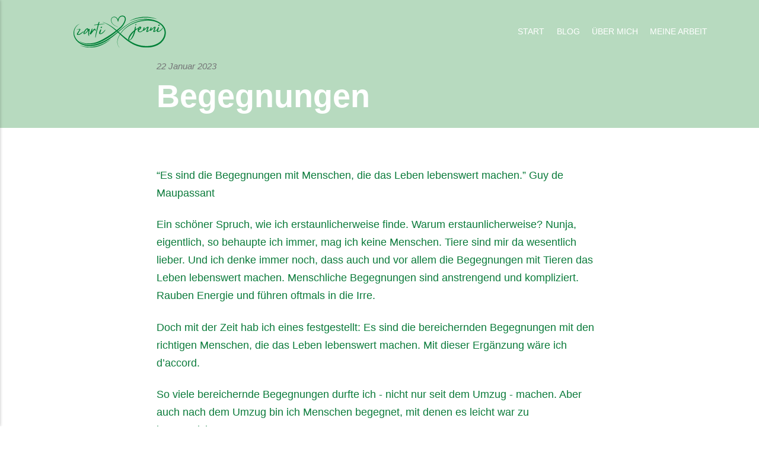

--- FILE ---
content_type: text/html; charset=utf-8
request_url: https://zartijenni.de/begegnungen/
body_size: 2579
content:
<!DOCTYPE html><html lang="de"><head><meta charset="utf-8"><meta http-equiv="X-UA-Compatible" content="IE=edge"><meta name="viewport" content="width=device-width,initial-scale=1"><title>Begegnungen - zarti_jenni</title><meta name="description" content="“Es sind die Begegnungen mit Menschen, die das Leben lebenswert machen.” Guy de Maupassant Ein schöner Spruch, wie ich erstaunlicherweise finde. Warum erstaunlicherweise? Nunja, eigentlich, so behaupte ich immer, mag ich keine Menschen. Tiere sind mir da wesentlich lieber. Und ich denke immer noch, dass&hellip;"><meta name="generator" content="Publii Open-Source CMS for Static Site"><link rel="canonical" href="https://zartijenni.de/begegnungen/"><link rel="alternate" type="application/atom+xml" href="https://zartijenni.de/feed.xml"><link rel="alternate" type="application/json" href="https://zartijenni.de/feed.json"><link rel="stylesheet" href="https://zartijenni.de/assets/css/style.css?v=0109ef1693741ccdcb6518ecace93714"><script type="application/ld+json">{"@context":"http://schema.org","@type":"Article","mainEntityOfPage":{"@type":"WebPage","@id":"https://zartijenni.de/begegnungen/"},"headline":"Begegnungen","datePublished":"2023-01-22T11:30+01:00","dateModified":"2023-01-25T11:30+01:00","image":{"@type":"ImageObject","url":"https://zartijenni.de/media/website/zarti_jenni_websitelogo-2.svg","height":174,"width":500},"description":"“Es sind die Begegnungen mit Menschen, die das Leben lebenswert machen.” Guy de Maupassant Ein schöner Spruch, wie ich erstaunlicherweise finde. Warum erstaunlicherweise? Nunja, eigentlich, so behaupte ich immer, mag ich keine Menschen. Tiere sind mir da wesentlich lieber. Und ich denke immer noch, dass&hellip;","author":{"@type":"Person","name":"Jennifer Dridiger","url":"https://zartijenni.de/authors/jennifer-dridiger/"},"publisher":{"@type":"Organization","name":"Jennifer Dridiger","logo":{"@type":"ImageObject","url":"https://zartijenni.de/media/website/zarti_jenni_websitelogo-2.svg","height":174,"width":500}}}</script><noscript><style>img[loading] {
                    opacity: 1;
                }</style></noscript></head><body><div class="site-container"><header class="top" id="js-header"><a class="logo" href="https://zartijenni.de/"><img src="https://zartijenni.de/media/website/zarti_jenni_websitelogo-2.svg" alt="zarti_jenni" width="500" height="174"></a><nav class="navbar js-navbar"><button class="navbar__toggle js-toggle" aria-label="Menu" aria-haspopup="true" aria-expanded="false"><span class="navbar__toggle-box"><span class="navbar__toggle-inner">Menu</span></span></button><ul class="navbar__menu"><li><a href="https://zartijenni.de/startseite/" target="_self">Start</a></li><li class="has-submenu"><span class="is-separator" aria-haspopup="true">Blog</span><ul class="navbar__submenu level-2" aria-hidden="true"><li class="has-submenu"><a href="https://zartijenni.de/tags/gedankenwelt/" target="_self" aria-haspopup="true">Gedankenwelt</a><ul class="navbar__submenu level-3" aria-hidden="true"><li><a href="https://zartijenni.de/tags/gedankenwelt/" target="_self">Beiträge</a></li><li><a href="https://zartijenni.de/tags/gastbeitrag/" target="_self">Gastbeiträge</a></li></ul></li><li class="has-submenu"><a href="https://zartijenni.de/tags/neurodiversitaet/" target="_self" aria-haspopup="true">AuDHS</a><ul class="navbar__submenu level-3" aria-hidden="true"><li><a href="https://zartijenni.de/tags/neurodiversitaet/" target="_self">AuDHS - Diagnose Reise</a></li></ul></li><li><a href="https://zartijenni.de/tags/angst/" target="_self">Angst</a></li><li><a href="https://zartijenni.de/tags/reisewelt/" target="_self">Reisewelt</a></li><li><a href="https://zartijenni.de/tags/umzug/" target="_self">Umzug</a></li></ul></li><li><a href="https://zartijenni.de/ueber-mich/" target="_self">Über mich</a></li><li><a href="https://zartijenni.de/unterstuetze-mich/" target="_self">Meine Arbeit</a></li></ul></nav></header><main><article class="post"><div class="hero"><header class="hero__content"><div class="wrapper"><div class="post__meta"><time datetime="2023-01-22T11:30">22 Januar 2023</time></div><h1>Begegnungen</h1></div></header></div><div class="wrapper post__entry"><p><span style="font-weight: 400;">“Es sind die Begegnungen mit Menschen, die das Leben lebenswert machen.” Guy de Maupassant</span></p><p><span style="font-weight: 400;">Ein schöner Spruch, wie ich erstaunlicherweise finde. Warum erstaunlicherweise? Nunja, eigentlich, so behaupte ich immer, mag ich keine Menschen. Tiere sind mir da wesentlich lieber. Und ich denke immer noch, dass auch und vor allem die Begegnungen mit Tieren das Leben lebenswert machen. Menschliche Begegnungen sind anstrengend und kompliziert. Rauben Energie und führen oftmals in die Irre.</span></p><p><span style="font-weight: 400;">Doch mit der Zeit hab ich eines festgestellt: Es sind die bereichernden Begegnungen mit den richtigen Menschen, die das Leben lebenswert machen. Mit dieser Ergänzung wäre ich d’accord. </span></p><p><span style="font-weight: 400;">So viele bereichernde Begegnungen durfte ich - nicht nur seit dem Umzug - machen. Aber auch nach dem Umzug bin ich Menschen begegnet, mit denen es leicht war zu kommunizieren.</span></p><p><span style="font-weight: 400;">Ich denke ein wichtiger Punkt ist, offen dafür zu sein. Früher war ich verschlossen und misstrauisch gegenüber neuen Bekanntschaften. Wenn man sich öffnet, positiv gestimmt ist, ohne Vorteile und Bewertungen durchs Leben geht und einfach mal alles auf sich zukommen und zu lässt, dann kann man schnell die Spreu vom Weizen trennen. Denn das ist das Wichtige: Du bist selbst verantwortlich für deine Gefühle. Nicht die andere Person ist komisch, blöd, doof, ungerecht, fies usw., sondern du kannst damit nicht umgehen. Und das ist okay so. Wenn dir die Art der anderen Person nicht passt, musst du dich nicht mit ihr umgeben. Es ist deine Verantwortung, aus dieser Beziehung wieder raus zu gehen. </span></p><p><span style="font-weight: 400;">Sowohl vor als auch nach dem Umzug habe ich Menschen in meinem Umfeld gehabt, die mir nicht gutgetan haben. Dann habe ich diese Menschen aus meinem Leben (wieder) gestrichen. Und auch neue Bekanntschaften habe ich wieder aufgegeben, als ich gemerkt habe: es passt nicht und tut mir nicht gut. </span></p><p><span style="font-weight: 400;">Und so habe ich freie Sicht, offene Ohren und ein positives Mindset für alles, was oder wer da noch kommen mag.</span></p><p><span style="font-weight: 400;">-</span></p><p><span style="font-weight: 400;">-</span></p><p><span style="font-weight: 400;">-</span></p><p><span style="font-weight: 400;">Sind dir tierische oder menschliche Begegnungen lieber?</span></p><p><br><br></p></div><footer class="wrapper post__footer"><ul class="post__tag"><li><a href="https://zartijenni.de/tags/gedankenwelt/">Gedankenwelt</a></li></ul><div class="post__share"></div></footer></article><div class="post__comments"><div class="wrapper"></div></div></main><footer class="footer"><div class="footer__copyright"><p><a href="https://dridiger.github.io/jenni.world/impressum/">Impressum</a></p><p><a href="https://dridiger.github.io/jenni.world/datenschutzerklärung/">Datenschutzerklärung</a></p><p>Powered by <a href="https://getpublii.com" target="_blank" rel="nofollow noopener">Publii</a></p></div><button onclick="backToTopFunction()" id="backToTop" class="footer__bttop" aria-label="Back to top" title="Back to top"><svg><use xlink:href="https://zartijenni.de/assets/svg/svg-map.svg#toparrow"/></svg></button></footer></div><script defer="defer" src="https://zartijenni.de/assets/js/scripts.min.js?v=f47c11534595205f20935f0db2a62a85"></script><script>window.publiiThemeMenuConfig={mobileMenuMode:'sidebar',animationSpeed:300,submenuWidth: 'auto',doubleClickTime:500,mobileMenuExpandableSubmenus:true,relatedContainerForOverlayMenuSelector:'.top'};</script><script>var images = document.querySelectorAll('img[loading]');
        for (var i = 0; i < images.length; i++) {
            if (images[i].complete) {
                images[i].classList.add('is-loaded');
            } else {
                images[i].addEventListener('load', function () {
                    this.classList.add('is-loaded');
                }, false);
            }
        }</script></body></html>

--- FILE ---
content_type: image/svg+xml
request_url: https://zartijenni.de/media/website/zarti_jenni_websitelogo-2.svg
body_size: 11525
content:
<?xml version="1.0" encoding="UTF-8" standalone="no"?>
<svg
   width="500.013"
   zoomAndPan="magnify"
   viewBox="0 0 375.00975 130.67142"
   height="174.22791"
   preserveAspectRatio="xMidYMid"
   version="1.0"
   id="svg404"
   sodipodi:docname="zarti_jenni_websitelogo.svg"
   xml:space="preserve"
   inkscape:version="1.2.2 (b0a84865, 2022-12-01)"
   inkscape:export-filename="zarti_jenni_logo_center.png"
   inkscape:export-xdpi="375.62689"
   inkscape:export-ydpi="375.62689"
   xmlns:inkscape="http://www.inkscape.org/namespaces/inkscape"
   xmlns:sodipodi="http://sodipodi.sourceforge.net/DTD/sodipodi-0.dtd"
   xmlns="http://www.w3.org/2000/svg"
   xmlns:svg="http://www.w3.org/2000/svg"><sodipodi:namedview
     id="namedview406"
     pagecolor="#ffffff"
     bordercolor="#000000"
     borderopacity="0.25"
     inkscape:showpageshadow="2"
     inkscape:pageopacity="0.0"
     inkscape:pagecheckerboard="0"
     inkscape:deskcolor="#d1d1d1"
     showgrid="true"
     inkscape:zoom="0.59755469"
     inkscape:cx="-38.490201"
     inkscape:cy="23.428818"
     inkscape:window-width="1440"
     inkscape:window-height="786"
     inkscape:window-x="0"
     inkscape:window-y="25"
     inkscape:window-maximized="1"
     inkscape:current-layer="svg404"><inkscape:grid
       type="xygrid"
       id="grid476"
       originx="-79.274464"
       originy="-73.749059" /></sodipodi:namedview><defs
     id="defs396"><clipPath
       id="8ab8a59111"><path
         d="M 17.628906,99 H 357.37891 V 213.41016 H 17.628906 Z m 0,0"
         clip-rule="nonzero"
         id="path13520" /></clipPath></defs><g
     id="g523"
     transform="matrix(0.68966455,0,0,0.68966455,70.499947,24.56572)"><g
       fill="#008037"
       fill-opacity="1"
       id="g555"
       transform="matrix(1.7769213,0,0,1.7769213,-292.42024,-224.74637)"><g
         transform="translate(170.22186,165.17297)"
         id="g553"><g
           id="g551"><path
             d="m 13.859375,-5.292969 c -1.90625,1.296875 -3.78125,2.628907 -5.722656,3.851563 -1.007813,0.648437 -2.125,1.152344 -3.203125,1.65625 -0.324219,0.144531 -0.722656,0.109375 -1.046875,0.144531 -0.179688,-1.078125 -0.25,-1.078125 0.039062,-1.65625 0.464844,-1.042969 0.96875,-2.085937 1.546875,-3.058594 0.648438,-1.117187 1.367188,-2.125 2.015625,-3.203125 0.359375,-0.613281 0.683594,-1.261718 0.9375,-1.945312 0.320313,-0.898438 -0.074219,-1.476563 -1.046875,-1.585938 C 6.875,-11.125 6.371094,-11.160156 5.902344,-11.050781 4.320312,-10.621094 2.734375,-10.152344 1.1875,-9.683594 0.972656,-9.613281 0.792969,-9.394531 0.574219,-9.253906 2.628906,-9.46875 4.5,-10.1875 6.660156,-10.261719 6.730469,-9.359375 6.371094,-8.820312 6.046875,-8.242188 5.507812,-7.378906 4.894531,-6.515625 4.320312,-5.652344 3.601562,-4.570312 2.84375,-3.457031 2.160156,-2.339844 1.871094,-1.90625 1.65625,-1.367188 1.476562,-0.863281 1.078125,0.46875 1.511719,1.296875 2.878906,1.546875 3.671875,1.691406 4.5,1.621094 5.328125,1.511719 c 1.1875,-0.179688 2.304687,-0.683594 3.3125,-1.402344 1.4375,-0.972656 2.84375,-2.015625 4.210937,-3.097656 0.792969,-0.574219 1.476563,-1.332031 2.160157,-2.015625 0.144531,-0.179688 0.179687,-0.433594 0.289062,-0.648438 -0.683593,-0.289062 -1.042969,0.109375 -1.441406,0.359375 z m 0,0"
             id="path549" /></g></g></g><g
       fill="#008037"
       fill-opacity="1"
       id="g563"
       transform="matrix(1.7769213,0,0,1.7769213,-292.42024,-224.74637)"><g
         transform="translate(185.77389,165.17297)"
         id="g561"><g
           id="g559"><path
             d="m 11.773438,-6.660156 c 0.214843,-1.152344 0.394531,-2.269532 0.539062,-3.417969 0.07031,-0.613281 -0.253906,-0.902344 -0.863281,-0.9375 -0.46875,-0.03516 -0.863281,0.07031 -1.226563,0.394531 -0.214844,0.21875 -0.464844,0.433594 -0.753906,0.722656 -0.035156,-0.253906 -0.109375,-0.398437 -0.074219,-0.542968 0.109375,-1.257813 -0.25,-1.761719 -1.4375,-1.835938 -0.542969,-0.03516 -1.117187,0.03906 -1.585937,0.253906 -0.683594,0.324219 -1.367188,0.71875 -1.941406,1.222657 -2.199219,2.089843 -3.78125,4.574219 -4.753907,7.417969 -0.179687,0.503906 -0.25,1.078124 -0.289062,1.617187 -0.035157,1.046875 0.398437,1.476563 1.476562,1.511719 0.792969,0.039062 1.546875,-0.25 2.160157,-0.683594 0.828124,-0.609375 1.65625,-1.257812 2.414062,-1.976562 1.042969,-1.046876 2.015625,-2.160157 3.023438,-3.242188 0.285156,-0.324219 0.609374,-0.613281 1.042968,-1.042969 0.035156,0.429688 0.070313,0.609375 0.070313,0.828125 -0.140625,1.1875 -0.285157,2.375 -0.429688,3.5625 C 9,-1.296875 9.109375,0.179688 9.394531,1.621094 9.71875,3.023438 10.222656,3.347656 11.773438,3.277344 11.089844,2.84375 10.871094,2.195312 10.871094,1.476562 c 0.03516,-1.4414058 0.03516,-2.84375 0.179687,-4.285156 0.144531,-1.296875 0.503907,-2.554687 0.722657,-3.851562 z m -10.441407,5.21875 c -0.109375,-1.332032 0.46875,-2.265625 0.9375,-3.238282 1.511719,-2.917968 3.308594,-5.148437 5.003907,-6.191406 0.683593,0.933594 -0.21875,2.085938 0.539062,2.878906 -1.511719,2.628907 -4.390625,5.582032 -6.480469,6.550782 z m 0,0"
             id="path557" /></g></g></g><g
       fill="#008037"
       fill-opacity="1"
       id="g571"
       transform="matrix(1.7769213,0,0,1.7769213,-292.42024,-224.74637)"><g
         transform="translate(199.56191,165.17297)"
         id="g569"><g
           id="g567"><path
             d="m 10.546875,-10.1875 c -0.25,-0.9375 -0.828125,-1.367188 -1.800781,-1.296875 -0.753906,0.07422 -1.367188,0.359375 -1.871094,0.9375 -0.898438,1.078125 -1.800781,2.195313 -2.734375,3.273437 -0.214844,0.289063 -0.46875,0.578126 -0.9375,1.082032 0.144531,-1.980469 1.082031,-3.457032 1.1875,-5.21875 -0.71875,-0.253906 -1.152344,-0.144532 -1.4375,0.359375 -0.21875,0.324219 -0.398437,0.683593 -0.542969,1.007812 -1.113281,2.628907 -2.230468,5.253907 -3.347656,7.882813 -0.179688,0.433594 -0.324219,0.898437 -0.429688,1.367187 -0.179687,0.7578128 0.179688,1.1875 0.972657,1.1875 0.539062,0 1.078125,-0.140625 1.472656,-0.574219 0.46875,-0.433593 0.9375,-0.898437 1.332031,-1.441406 0.828125,-1.042968 1.550782,-2.121094 2.34375,-3.167968 0.96875,-1.296876 1.976563,-2.589844 3.023438,-3.886719 0.214844,-0.289063 0.503906,-0.503907 0.898437,-0.828125 0.179688,0.539062 0.324219,0.9375 0.433594,1.332031 0.105469,0.324219 0.144531,0.648437 0.324219,0.9375 0.105468,0.179687 0.394531,0.359375 0.609375,0.394531 0.109375,0 0.359375,-0.253906 0.433593,-0.433594 0.289063,-0.96875 0.289063,-1.941406 0.07031,-2.914062 z m 0,0"
             id="path565" /></g></g></g><g
       fill="#008037"
       fill-opacity="1"
       id="g579"
       transform="matrix(1.539642,0,0,1.539642,-242.59725,-187.62244)"><g
         transform="translate(212.16194,165.17297)"
         id="g577"><g
           id="g575"><path
             d="m 18.898438,-23.039062 c -1.222657,-0.109376 -2.410157,-0.21875 -3.632813,-0.144532 -2.664063,0.07031 -5.367187,0.25 -8.03125,0.394532 -0.359375,0 -0.71875,-0.07031 -1.148437,-0.105469 0.25,-0.972657 0.464843,-1.835938 0.683593,-2.664063 0.214844,-0.828125 0.71875,-1.585937 0.683594,-2.519531 -0.863281,-0.363281 -1.476563,-0.07422 -1.835937,0.609375 -0.433594,0.828125 -0.792969,1.691406 -1.117188,2.558594 -0.253906,0.753906 -0.46875,1.546875 -0.71875,2.375 -1.046875,0.144531 -2.015625,0.25 -2.988281,0.394531 -1.65625,0.214844 -3.277344,0.433594 -4.898438,0.71875 -0.609375,0.109375 -1.292969,0.144531 -1.726562,0.792969 0.863281,0.46875 0.863281,0.46875 1.367187,0.398437 2.304688,-0.289062 4.574219,-0.578125 6.839844,-0.867187 0.289062,-0.03516 0.613281,0.07422 0.972656,0.109375 -0.109375,0.539062 -0.214844,0.972656 -0.324218,1.367187 -1.332032,5.148438 -2.589844,10.332032 -3.636719,15.515625 -0.789063,3.816407 -1.546875,7.632813 -1.980469,11.519531 -0.035156,0.542969 -0.035156,1.082032 0,1.621094 0.039062,0.253906 0.183594,0.539063 0.648438,0.46875 0.109374,-0.433594 0.253906,-0.863281 0.359374,-1.332031 0.183594,-0.972656 0.363282,-1.945313 0.542969,-2.914063 1.871094,-8.679687 4.355469,-17.210937 6.515625,-25.8125 0.070313,-0.324218 0.25,-0.578124 0.394532,-0.867187 4.644531,-0.429687 9.179687,-0.96875 13.824218,-1.257813 -0.25,-0.144531 -0.539062,-0.359374 -0.792968,-0.359374 z m 0,0"
             id="path573" /></g></g></g><g
       fill="#008037"
       fill-opacity="1"
       id="g587"
       transform="matrix(1.7769213,0,0,1.7769213,-292.42024,-224.74637)"><g
         transform="translate(218.10195,165.17297)"
         id="g585"><g
           id="g583"><path
             d="m 12.203125,-9.394531 c -0.71875,0.285156 -0.898437,0.828125 -1.1875,1.257812 -1.761719,2.339844 -3.851563,4.320313 -6.371094,5.867188 -0.683593,0.433593 -1.367187,0.867187 -2.339843,0.9375 C 2.160156,-1.691406 1.980469,-2.015625 1.945312,-2.375 c 0,-0.433594 0.070313,-0.863281 0.179688,-1.296875 0.46875,-1.511719 0.933594,-3.023437 1.4375,-4.535156 0.144531,-0.503907 0.433594,-1.007813 0.363281,-1.550781 -1.226562,-0.429688 -1.585937,-0.359376 -2.125,0.542968 C 0.792969,-7.453125 0,-5.578125 -0.46875,-3.601562 c -0.035156,0.21875 -0.070312,0.433593 -0.105469,0.648437 -0.21875,1.765625 0.5390628,2.699219 2.339844,2.773437 1.257813,0.070313 2.375,-0.253906 3.453125,-0.898437 2.484375,-1.550781 4.609375,-3.492187 6.191406,-6.015625 0.324219,-0.503906 0.578125,-1.042969 0.792969,-1.617188 0.07422,-0.144531 0,-0.359374 0,-0.683593 z m -7.59375,-3.746094 c 0.179687,-0.144531 0.324219,-0.289063 0.429687,-0.46875 0.253907,-0.539063 0.46875,-1.078125 0.792969,-1.726563 -1.007812,-0.289062 -1.871093,-0.253906 -2.699219,0.214844 -0.648437,0.359375 -0.863281,1.1875 -0.539062,1.691406 0.429688,0.648438 1.402344,0.792969 2.015625,0.289063 z m 0,0"
             id="path581" /></g></g></g><g
       id="g1200"
       transform="translate(-17.893516,-95.263245)"><g
         fill="#008037"
         fill-opacity="1"
         id="g603"
         transform="matrix(1.7769213,0,0,1.7769213,-193.69487,-137.39059)"><g
           transform="translate(245.67801,165.17297)"
           id="g601"><g
             id="g599"><path
               d="m 1.90625,-5.941406 c -0.140625,-1.980469 0.6875,-3.777344 0.253906,-5.578125 -0.648437,-0.253907 -1.082031,-0.03516 -1.296875,0.46875 -0.179687,0.503906 -0.359375,1.042969 -0.46875,1.582031 -0.285156,1.152344 -0.574219,2.339844 -0.71875,3.527344 -0.179687,1.441406 -0.792969,2.484375 -1.980469,3.386718 -3.671874,2.878907 -6.695312,6.335938 -9,10.402344 -0.648437,1.117188 -1.152343,2.339844 -1.621093,3.5625 -0.394531,1.011719 -0.609375,2.125 -0.429688,3.242188 0.179688,1.332031 0.933594,2.050781 2.265625,2.125 0.503906,0.03516 1.011719,-0.07422 1.476563,-0.179688 0.867187,-0.21875 1.621093,-0.6875 2.234375,-1.332031 0.933594,-1.007813 1.871094,-2.019531 2.664062,-3.097656 1.257813,-1.726563 2.195313,-3.671875 3.058594,-5.617188 1.1875,-2.625 2.050781,-5.328125 2.59375,-8.136719 0.25,-1.222656 0.753906,-2.121093 1.761719,-2.804687 1.730469,-1.261719 3.386719,-2.59375 5.363281,-4.070313 -2.554688,-0.144531 -4.136719,1.621094 -6.15625,2.519532 z m -3.8125,6.699218 c -1.046875,3.777344 -2.449219,7.378907 -4.429688,10.761719 -0.683593,1.1875 -1.546874,2.269531 -2.410156,3.347657 -0.507812,0.613281 -1.117187,1.1875 -2.125,1.332031 -0.144531,-0.324219 -0.433594,-0.683594 -0.433594,-1.007813 0,-0.648437 0.03516,-1.332031 0.253907,-1.945312 0.394531,-1.113282 0.828125,-2.265625 1.4375,-3.308594 1.835937,-3.3125 4.105469,-6.335938 6.660156,-9.144531 0.324219,-0.324219 0.683594,-0.613281 1.296875,-1.152344 -0.144531,0.613281 -0.179688,0.863281 -0.25,1.117187 z M 1.261719,-14.21875 c 0.25,0.07031 0.609375,0 0.898437,-0.109375 0.179688,-0.03516 0.289063,-0.289063 0.394532,-0.503906 0.359374,-0.648438 0.722656,-1.332031 1.152343,-2.160157 -1.476562,0.109376 -2.304687,0.71875 -2.734375,1.90625 -0.144531,0.363282 -0.074218,0.722657 0.289063,0.867188 z m 0,0"
               id="path597" /></g></g></g><g
         fill="#008037"
         fill-opacity="1"
         id="g611"
         transform="matrix(1.7769213,0,0,1.7769213,-193.69487,-137.39059)"><g
           transform="translate(251.94202,165.17297)"
           id="g609"><g
             id="g607"><path
               d="M 12.457031,-5.902344 C 12.203125,-5.6875 11.914062,-5.507812 11.699219,-5.21875 10.222656,-3.527344 8.460938,-2.269531 6.515625,-1.367188 5.867188,-1.078125 5.148438,-0.9375 4.429688,-0.828125 3.671875,-0.757812 3.058594,-1.1875 2.664062,-1.90625 2.304688,-2.519531 2.050781,-3.203125 2.230469,-4.140625 3.707031,-4.679688 4.894531,-5.507812 5.902344,-6.695312 6.371094,-7.199219 6.804688,-7.8125 7.054688,-8.460938 c 0.46875,-1.1875 0.074218,-2.195312 -0.96875,-2.699218 -1.296876,-0.574219 -2.523438,-0.359375 -3.53125,0.71875 -1.617188,1.695312 -2.6250005,3.78125 -2.769532,6.265625 -0.109375,2.195312 0.933594,3.707031 2.808594,4.285156 1.546875,0.429687 3.058594,0.359375 4.535156,-0.363281 1.617188,-0.753906 3.09375,-1.835938 4.390625,-3.238282 0.394531,-0.46875 0.757813,-1.007812 1.082031,-1.582031 0.140626,-0.183593 0.105469,-0.503906 0.140626,-0.757812 -0.179688,-0.070313 -0.25,-0.109375 -0.285157,-0.070313 z M 4.789062,-9.863281 c 0.324219,0.429687 0.179688,0.898437 -0.035156,1.332031 -0.507812,1.007812 -1.152344,1.871094 -2.125,2.589844 0.285156,-1.941406 0.933594,-3.09375 2.160156,-3.921875 z m 0,0"
               id="path605" /></g></g></g><g
         fill="#008037"
         fill-opacity="1"
         id="g619"
         transform="matrix(1.7769213,0,0,1.7769213,-193.69487,-137.39059)"><g
           transform="translate(262.92204,165.17297)"
           id="g617"><g
             id="g615"><path
               d="m 12.457031,-3.996094 c -1.1875,0.71875 -2.195312,1.765625 -3.671875,2.449219 0.179688,-0.722656 0.285156,-1.261719 0.46875,-1.730469 0.574219,-1.546875 1.1875,-3.09375 1.726563,-4.644531 0.214843,-0.539063 0.394531,-1.113281 0.503906,-1.726563 0.144531,-0.972656 -0.289063,-1.367187 -1.296875,-1.402343 -0.648438,-0.03906 -1.222656,0.105469 -1.726562,0.464843 -0.863282,0.648438 -1.765626,1.296876 -2.59375,2.019532 -0.972657,0.863281 -1.871094,1.835937 -2.808594,2.769531 -0.179688,0.144531 -0.394532,0.253906 -0.828125,0.578125 0.363281,-1.226562 0.683593,-2.160156 0.902343,-3.097656 0.25,-1.042969 -0.074218,-1.402344 -1.152343,-1.367188 -0.214844,0 -0.394531,0.144532 -0.648438,0.214844 -0.503906,1.691406 -1.042969,3.382812 -1.476562,5.078125 -0.289063,1.1875 0.289062,1.796875 1.511719,1.511719 0.398437,-0.074219 0.792968,-0.324219 1.152343,-0.578125 0.578125,-0.46875 1.152344,-1.007813 1.691407,-1.511719 0.9375,-0.933594 1.875,-1.871094 2.808593,-2.769531 0.613281,-0.578125 1.261719,-1.046875 1.910157,-1.585938 0.285156,0.648438 -0.074219,1.082031 -0.21875,1.511719 -0.539063,1.65625 -1.152344,3.3125 -1.691407,4.96875 -0.179687,0.574219 -0.214843,1.1875 -0.25,1.800781 0,0.574219 0.324219,0.898438 0.898438,0.9726565 0.433593,0.0351563 0.898437,0.0351563 1.296875,-0.1093755 0.539062,-0.214843 1.078125,-0.503906 1.546875,-0.898437 1.765625,-1.441406 3.527343,-2.917969 5.292969,-4.394531 0.105468,-0.105469 0.179687,-0.25 0.394531,-0.539063 -1.65625,0.179688 -2.628907,1.257813 -3.742188,2.015625 z m 0,0"
               id="path613" /></g></g></g><g
         fill="#008037"
         fill-opacity="1"
         id="g627"
         transform="matrix(1.7769213,0,0,1.7769213,-193.69487,-137.39059)"><g
           transform="translate(277.35806,165.17297)"
           id="g625"><g
             id="g623"><path
               d="m 12.457031,-3.996094 c -1.1875,0.71875 -2.195312,1.765625 -3.671875,2.449219 0.179688,-0.722656 0.285156,-1.261719 0.46875,-1.730469 0.574219,-1.546875 1.1875,-3.09375 1.726563,-4.644531 0.214843,-0.539063 0.394531,-1.113281 0.503906,-1.726563 0.144531,-0.972656 -0.289063,-1.367187 -1.296875,-1.402343 -0.648438,-0.03906 -1.222656,0.105469 -1.726562,0.464843 -0.863282,0.648438 -1.765626,1.296876 -2.59375,2.019532 -0.972657,0.863281 -1.871094,1.835937 -2.808594,2.769531 -0.179688,0.144531 -0.394532,0.253906 -0.828125,0.578125 0.363281,-1.226562 0.683593,-2.160156 0.902343,-3.097656 0.25,-1.042969 -0.074218,-1.402344 -1.152343,-1.367188 -0.214844,0 -0.394531,0.144532 -0.648438,0.214844 -0.503906,1.691406 -1.042969,3.382812 -1.476562,5.078125 -0.289063,1.1875 0.289062,1.796875 1.511719,1.511719 0.398437,-0.074219 0.792968,-0.324219 1.152343,-0.578125 0.578125,-0.46875 1.152344,-1.007813 1.691407,-1.511719 0.9375,-0.933594 1.875,-1.871094 2.808593,-2.769531 0.613281,-0.578125 1.261719,-1.046875 1.910157,-1.585938 0.285156,0.648438 -0.074219,1.082031 -0.21875,1.511719 -0.539063,1.65625 -1.152344,3.3125 -1.691407,4.96875 -0.179687,0.574219 -0.214843,1.1875 -0.25,1.800781 0,0.574219 0.324219,0.898438 0.898438,0.9726565 0.433593,0.0351563 0.898437,0.0351563 1.296875,-0.1093755 0.539062,-0.214843 1.078125,-0.503906 1.546875,-0.898437 1.765625,-1.441406 3.527343,-2.917969 5.292969,-4.394531 0.105468,-0.105469 0.179687,-0.25 0.394531,-0.539063 -1.65625,0.179688 -2.628907,1.257813 -3.742188,2.015625 z m 0,0"
               id="path621" /></g></g></g><g
         fill="#008037"
         fill-opacity="1"
         id="g635"
         transform="matrix(1.7769213,0,0,1.7769213,-193.69487,-137.39059)"><g
           transform="translate(291.79408,165.17297)"
           id="g633"><g
             id="g631"><path
               d="m 12.203125,-9.394531 c -0.71875,0.285156 -0.898437,0.828125 -1.1875,1.257812 -1.761719,2.339844 -3.851563,4.320313 -6.371094,5.867188 -0.683593,0.433593 -1.367187,0.867187 -2.339843,0.9375 C 2.160156,-1.691406 1.980469,-2.015625 1.945312,-2.375 c 0,-0.433594 0.070313,-0.863281 0.179688,-1.296875 0.46875,-1.511719 0.933594,-3.023437 1.4375,-4.535156 0.144531,-0.503907 0.433594,-1.007813 0.363281,-1.550781 -1.226562,-0.429688 -1.585937,-0.359376 -2.125,0.542968 C 0.792969,-7.453125 0,-5.578125 -0.46875,-3.601562 c -0.035156,0.21875 -0.070312,0.433593 -0.105469,0.648437 -0.21875,1.765625 0.5390628,2.699219 2.339844,2.773437 1.257813,0.070313 2.375,-0.253906 3.453125,-0.898437 2.484375,-1.550781 4.609375,-3.492187 6.191406,-6.015625 0.324219,-0.503906 0.578125,-1.042969 0.792969,-1.617188 0.07422,-0.144531 0,-0.359374 0,-0.683593 z m -7.59375,-3.746094 c 0.179687,-0.144531 0.324219,-0.289063 0.429687,-0.46875 0.253907,-0.539063 0.46875,-1.078125 0.792969,-1.726563 -1.007812,-0.289062 -1.871093,-0.253906 -2.699219,0.214844 -0.648437,0.359375 -0.863281,1.1875 -0.539062,1.691406 0.429688,0.648438 1.402344,0.792969 2.015625,0.289063 z m 0,0"
               id="path629" /></g></g></g></g><g
       id="g13540"
       transform="translate(-17.848591,-95.178797)"
       style="display:inline"><path
         fill="#008037"
         d="m 209.71875,104.80469 c -0.30078,-1.50781 -0.85938,-2.91406 -1.67969,-4.21875 -0.41406,-0.660159 -0.89062,-1.265628 -1.43359,-1.824221 -0.54297,-0.554688 -1.13672,-1.046875 -1.78516,-1.476563 -1.28515,-0.847656 -2.67578,-1.429687 -4.17578,-1.757812 -2.96094,-0.628906 -5.85156,-0.40625 -8.67969,0.664062 -1.38672,0.519532 -2.66797,1.230469 -3.83984,2.136719 -1.13672,0.894531 -2.14844,1.914065 -3.03516,3.058595 -1.71093,2.27344 -2.9375,4.78516 -3.67187,7.53125 -0.0781,0.26953 -0.14453,0.54297 -0.21094,0.8125 -0.39062,-0.96484 -0.85156,-1.89844 -1.37891,-2.79688 -1.8164,-3.05468 -4.55859,-5.70703 -8.07421,-6.89843 -1.75391,-0.578129 -3.55079,-0.789066 -5.39454,-0.636722 -1.83984,0.140624 -3.5664,0.656252 -5.17968,1.546872 -1.66016,0.91407 -2.94922,2.19532 -3.8711,3.84375 -0.83203,1.60547 -1.33593,3.3086 -1.51172,5.10547 -0.17968,1.7461 -0.11718,3.48438 0.17969,5.21485 0.28516,1.71484 0.76563,3.37109 1.44141,4.97656 0.66406,1.60156 1.51953,3.09765 2.5625,4.48828 1.03906,1.37891 2.21484,2.62891 3.52734,3.75 2.59766,2.24219 5.54297,3.98828 8.55078,5.51953 3.00782,1.53516 6.10547,2.84766 9.20703,4.17187 l 0.21094,-0.47656 c -3.05078,-1.40625 -6.10547,-2.80859 -9.04297,-4.40625 -2.9375,-1.59375 -5.75,-3.39844 -8.18359,-5.62109 -1.22266,-1.10156 -2.3125,-2.32031 -3.27344,-3.65625 -0.95312,-1.32813 -1.72656,-2.75391 -2.3164,-4.27734 -0.59375,-1.51563 -1.00782,-3.08204 -1.23829,-4.69532 -0.23828,-1.60156 -0.2539,-3.20312 -0.0547,-4.80859 0.10156,-0.78906 0.27343,-1.56641 0.51172,-2.32422 0.0625,-0.19531 0.11718,-0.375 0.19921,-0.55859 0.0781,-0.1836 0.13672,-0.36719 0.21485,-0.54688 0.0781,-0.17578 0.15625,-0.35547 0.24219,-0.53125 0.0898,-0.17187 0.17187,-0.33984 0.26953,-0.5039 0.78906,-1.33985 1.8789,-2.36719 3.26172,-3.08204 1.39453,-0.72265 2.875,-1.125 4.44531,-1.20312 1.5625,-0.0977 3.08594,0.11719 4.5625,0.63672 0.72265,0.25781 1.40625,0.59375 2.05078,1.00781 0.65625,0.41797 1.26953,0.89063 1.83984,1.41797 1.14844,1.07812 2.10547,2.30469 2.86719,3.67969 1.54297,2.75 2.35156,5.91406 2.51953,9.08203 l 2.54688,-0.0703 c 0.0508,-2.52344 0.42968,-5 1.13672,-7.42188 0.6875,-2.37891 1.79687,-4.54687 3.32421,-6.5 0.75391,-0.93359 1.60547,-1.76172 2.5625,-2.48828 0.94532,-0.695314 1.97657,-1.234376 3.08594,-1.621095 2.26172,-0.804687 4.5586,-0.933594 6.89453,-0.394531 1.10157,0.261718 2.11719,0.710937 3.05078,1.351566 0.44922,0.30859 0.85938,0.66406 1.23047,1.0625 0.375,0.39843 0.70313,0.83203 0.98438,1.29687 1.14453,1.875 1.49609,4.21094 1.30469,6.57813 -0.19141,2.36718 -0.87891,4.77343 -1.82813,7.0664 -0.98828,2.36328 -2.10156,4.66797 -3.34766,6.91016 -2.46093,4.48828 -5.47265,8.57031 -9.03906,12.24609 -0.44922,0.44141 -0.89844,0.88672 -1.35547,1.32031 l -0.69922,0.64063 -0.34765,0.32031 -0.3711,0.32422 c -0.98437,0.86328 -1.97265,1.72266 -2.96484,2.57813 -1.98437,1.69921 -3.99219,3.38671 -6.01172,5.05859 -8.09375,6.65625 -16.47265,12.9375 -25.1289,18.84375 -8.63672,5.90234 -17.47266,11.50391 -26.5586,16.61719 -4.54687,2.55078 -9.15234,4.98437 -13.85547,7.1875 -2.34765,1.10547 -4.73046,2.15625 -7.11718,3.11328 -2.39063,0.95703 -4.81641,1.85937 -7.25782,2.60937 -1.222652,0.375 -2.441402,0.71875 -3.679684,1.01172 l -1.898437,0.4336 -1.90625,0.40234 c -2.546875,0.51562 -5.101563,0.98047 -7.683594,1.33203 -5.140625,0.74609 -10.3125,1.07031 -15.507813,0.96875 -2.59375,-0.0586 -5.171874,-0.25781 -7.742187,-0.59766 -2.578125,-0.32812 -5.117187,-0.83203 -7.621094,-1.51171 -2.515625,-0.6836 -4.960937,-1.54688 -7.34375,-2.59766 -1.179687,-0.54688 -2.363281,-1.10938 -3.492187,-1.75 -1.132813,-0.64063 -2.253906,-1.32813 -3.347656,-2.04688 l -0.316407,0.41407 c 1.027344,0.83984 2.082031,1.65625 3.195313,2.39062 1.109375,0.73438 2.246094,1.4375 3.414062,2.08985 2.355469,1.28515 4.804688,2.36718 7.339844,3.25 5.074219,1.77734 10.40625,2.77734 15.757812,3.22265 5.371094,0.41406 10.734376,0.35547 16.09375,-0.17187 2.671876,-0.26172 5.332032,-0.60157 7.976563,-1.02735 l 1.980469,-0.33593 1.96875,-0.3711 c 1.34375,-0.2539 2.683596,-0.55859 3.996096,-0.90234 5.26562,-1.39063 10.30078,-3.29688 15.21875,-5.41406 4.92187,-2.11719 9.71094,-4.5 14.40234,-7.03516 9.35938,-5.10938 18.35547,-10.79297 26.98828,-17.04688 8.61328,-6.21875 16.91406,-12.83984 24.94531,-19.7539 2.01172,-1.73047 4.00391,-3.47656 5.97657,-5.24219 0.98828,-0.88281 1.97265,-1.77344 2.95703,-2.66406 l 0.36719,-0.33203 0.375,-0.35547 0.74609,-0.70703 c 0.49219,-0.48047 0.97266,-0.96875 1.44922,-1.46094 3.75,-3.99219 6.90234,-8.40625 9.45312,-13.25 1.26953,-2.38672 2.39844,-4.83594 3.39453,-7.35156 1.01172,-2.57813 1.75391,-5.30078 1.94532,-8.1836 0.10547,-1.47265 0.0117,-2.92968 -0.27344,-4.3789 z m 0,0"
         fill-opacity="1"
         fill-rule="nonzero"
         id="path13525"
         style="display:inline" /><g
         clip-path="url(#8ab8a59111)"
         id="g13529"
         style="display:inline"><path
           fill="#008037"
           d="m 357.01953,155.05469 c -0.34375,-4.09375 -1.30859,-8.03907 -2.89062,-11.83203 -0.78907,-1.87891 -1.70313,-3.69141 -2.7461,-5.44141 -1.04687,-1.72656 -2.20312,-3.37891 -3.46484,-4.96094 l -0.95313,-1.16797 -1,-1.1289 -0.25,-0.28125 -0.26172,-0.27344 -0.51562,-0.54297 -0.52344,-0.53516 -0.53906,-0.52343 c -0.35938,-0.34375 -0.70703,-0.70703 -1.08203,-1.03906 l -1.10938,-1.00391 c -0.75781,-0.64844 -1.51172,-1.30078 -2.30078,-1.91016 -6.25,-4.94531 -13.35156,-8.60156 -20.73437,-11.26562 -1.85157,-0.65625 -3.71875,-1.25781 -5.60547,-1.8086 -1.88672,-0.54687 -3.79297,-0.95703 -5.69141,-1.41796 l -0.71094,-0.16797 c -0.23828,-0.0586 -0.48046,-0.0977 -0.71875,-0.14453 l -1.4375,-0.27735 c -0.96093,-0.17969 -1.91406,-0.375 -2.875,-0.54297 l -4.33593,-0.64453 c -0.48438,-0.0703 -0.96875,-0.10547 -1.45313,-0.16015 l -2.90625,-0.3086 c -0.24219,-0.0273 -0.48437,-0.0547 -0.72656,-0.0742 l -0.73047,-0.0469 -2.91406,-0.1875 c -0.48438,-0.0234 -0.96875,-0.0742 -1.45703,-0.0742 l -2.91797,-0.0625 -1.45703,-0.0312 -1.46094,0.0273 -2.91406,0.0547 c -0.48828,0 -0.97266,0.043 -1.45703,0.0703 l -1.45313,0.0859 -1.45703,0.0859 -0.72656,0.0469 c -0.24219,0.0117 -0.48438,0.043 -0.72657,0.0664 -7.7539,0.67969 -15.375,2.09375 -22.85937,4.23437 l -2.77344,0.8711 c -0.92578,0.29297 -1.85547,0.5664 -2.75781,0.91015 l -2.73438,0.98438 -0.68359,0.24219 c -0.23047,0.0859 -0.44922,0.18359 -0.67578,0.27343 l -1.34766,0.54688 c -0.89453,0.37109 -1.79687,0.72656 -2.68359,1.10937 l -2.63672,1.21875 -1.32031,0.60547 c -0.4375,0.19532 -0.88281,0.39453 -1.3086,0.62891 l -2.57812,1.32812 c -1.73828,0.85157 -3.39844,1.84766 -5.08984,2.78516 l -1.26172,0.71094 c -0.41407,0.24609 -0.82422,0.5039 -1.23828,0.7539 l -2.47266,1.51172 c -0.41016,0.25391 -0.82813,0.4961 -1.23047,0.76563 l -1.21094,0.79297 -2.41406,1.59375 -0.60937,0.39062 -0.58985,0.41016 -1.17969,0.82422 -2.3789,1.64843 -4.6875,3.39844 -4.60938,3.48828 c -1.51562,1.17969 -3.04687,2.35547 -4.55859,3.55078 l -4.53516,3.59766 c -2.8125,2.25391 -5.61328,4.51562 -8.40625,6.78906 L 181.20312,153.1875 179,151.32422 c -1.46484,-1.25 -2.95313,-2.47266 -4.44141,-3.70703 -2.99218,-2.4375 -6,-4.86328 -9.09765,-7.17578 -3.09766,-2.3125 -6.25,-4.56641 -9.46875,-6.70704 -1.63672,-1.03906 -3.24219,-2.11718 -4.92578,-3.08984 -0.83204,-0.49609 -1.65235,-1.00781 -2.49219,-1.48437 l -2.53906,-1.41407 c -0.42579,-0.23046 -0.84375,-0.48046 -1.27735,-0.69921 l -1.28906,-0.64844 c -0.86328,-0.4336 -1.72266,-0.88672 -2.59375,-1.30469 l -2.64063,-1.21094 c -0.4375,-0.19531 -0.87109,-0.41015 -1.32031,-0.58984 l -1.34375,-0.55078 c -0.89453,-0.36328 -1.78515,-0.73828 -2.6875,-1.08594 l -2.73047,-0.97266 c -0.45703,-0.16015 -0.91015,-0.32812 -1.36718,-0.48046 l -1.37891,-0.42188 -2.78125,-0.84375 -0.15625,0.49609 2.69531,0.99219 1.35156,0.49219 c 0.44532,0.17578 0.88282,0.37109 1.32422,0.55078 l 2.65235,1.10938 c 0.87109,0.39453 1.73047,0.8125 2.59765,1.21484 l 1.30078,0.60937 c 0.42969,0.19532 0.84766,0.4336 1.27344,0.65235 l 2.54688,1.32031 c 0.83593,0.45703 1.66015,0.94141 2.49218,1.41016 l 1.2461,0.71093 c 0.41406,0.23047 0.8125,0.49219 1.22265,0.73828 l 2.44141,1.5 c 0.80469,0.50782 1.59375,1.04688 2.39453,1.57032 1.60547,1.03125 3.14844,2.16015 4.71094,3.2539 0.78516,0.55078 1.53516,1.13672 2.30078,1.70313 0.76953,0.5664 1.53906,1.1289 2.28516,1.72656 l 2.25781,1.76563 c 0.37891,0.28906 0.75,0.58984 1.12109,0.89453 l 1.10938,0.90625 c 5.20703,4.22656 10.23047,8.6875 15.20703,13.22265 -2.28516,1.84375 -4.58203,3.67578 -6.88281,5.4961 -6.01953,4.75 -12.12891,9.34765 -18.44141,13.63281 -6.28906,4.30859 -12.78906,8.26953 -19.5,11.88281 l -2.51562,1.33203 -0.62891,0.33203 -0.64063,0.31641 -1.27734,0.625 -2.53906,1.25391 -2.58594,1.17578 -1.29297,0.58984 c -0.42968,0.19531 -0.85937,0.39453 -1.30078,0.57031 l -2.61719,1.09375 -1.3125,0.55079 c -0.4375,0.17578 -0.8789,0.33203 -1.32031,0.5039 l -2.65625,1 c -0.875,0.34766 -1.76953,0.62891 -2.67187,0.92969 l -2.6875,0.90625 c -0.22266,0.0781 -0.44922,0.14453 -0.67578,0.21094 l -0.67579,0.19531 -1.35937,0.39062 -1.35547,0.39454 -0.67969,0.19531 -0.33984,0.10156 -0.34375,0.082 -2.746095,0.67969 c -0.914063,0.22656 -1.824219,0.47656 -2.757813,0.64453 l -2.765624,0.5625 c -0.460938,0.0898 -0.921876,0.19531 -1.378907,0.27734 l -1.394531,0.22657 c -7.417969,1.19922 -14.96875,1.60937 -22.414062,0.91015 C 65.519531,202.5 61.851562,201.86719 58.230469,200.9375 54.628906,200 51.136719,198.74609 47.757812,197.18359 40.949219,193.96484 35.125,189.48437 30.285156,183.73047 c -2.394531,-2.84766 -4.398437,-5.94531 -6.015625,-9.28906 -1.621093,-3.34766 -2.734375,-6.85547 -3.351562,-10.52344 -1.195313,-7.26172 0.03516,-14.96485 3.300781,-21.69531 1.640625,-3.40625 3.785156,-6.46094 6.433594,-9.16407 1.332031,-1.34765 2.777344,-2.5625 4.335937,-3.64453 1.566407,-1.08203 3.222657,-2.00781 4.96875,-2.76953 l -0.199219,-0.48437 c -3.722656,1.34375 -7.042968,3.34375 -9.964843,6.00781 -2.929688,2.67187 -5.335938,5.74609 -7.222657,9.22656 -1.902343,3.49219 -3.234374,7.1875 -4,11.08594 -0.785156,3.92969 -0.929687,7.8789 -0.433593,11.85547 0.519531,3.96875 1.597656,7.78515 3.222656,11.44922 1.628906,3.64843 3.6875,7.04296 6.175781,10.17968 2.488282,3.1211 5.285156,5.94141 8.398438,8.45313 3.109375,2.50781 6.457031,4.65234 10.042968,6.42969 7.148438,3.53125 14.953126,5.58593 22.824219,6.41796 7.867188,0.83204 15.824219,0.48438 23.59375,-0.74218 l 1.457031,-0.23438 c 0.484376,-0.0781 0.964844,-0.18359 1.445313,-0.27344 l 2.890625,-0.57031 c 0.96875,-0.17187 1.91797,-0.42187 2.87109,-0.65234 l 2.86329,-0.70313 0.35937,-0.0937 1.05469,-0.30468 1.41406,-0.41407 1.41016,-0.41406 0.70312,-0.20703 c 0.23828,-0.0664 0.47266,-0.13672 0.70313,-0.21875 l 2.78515,-0.94141 c 0.92188,-0.32031 1.85547,-0.61718 2.75782,-0.98047 l 2.73828,-1.05468 c 0.45312,-0.17969 0.91406,-0.34375 1.36718,-0.53516 l 1.34766,-0.57422 2.69141,-1.16015 c 0.44922,-0.1836 0.89062,-0.39063 1.33203,-0.60547 l 1.32422,-0.625 2.64453,-1.25391 2.60156,-1.33984 1.29687,-0.66797 0.64844,-0.33594 0.64063,-0.35547 2.55859,-1.42187 1.27734,-0.70703 c 0.41797,-0.24219 0.83594,-0.4961 1.25391,-0.74219 l 2.49609,-1.4961 c 0.83594,-0.49218 1.64844,-1.02343 2.47266,-1.54296 l 2.45703,-1.5586 c 0.8125,-0.52734 1.61328,-1.08203 2.41797,-1.61719 0.80859,-0.53906 1.61328,-1.07812 2.41406,-1.63281 l 2.36328,-1.67578 c 0.78516,-0.5625 1.57422,-1.11328 2.36329,-1.69922 l 2.33203,-1.72656 1.16406,-0.86719 1.14844,-0.88672 c 1.52734,-1.17968 3.0664,-2.35547 4.5625,-3.57422 l 2.26562,-1.8125 2.23047,-1.84375 2.22656,-1.84765 2.20703,-1.86719 c 2.33204,-1.97656 4.64844,-3.96875 6.95704,-5.96875 l 0.16406,0.14844 c 2.33984,2.14453 4.67578,4.29687 7.00781,6.45703 l -0.28125,0.44922 c -0.59375,1.01953 -1.18359,2.02734 -1.77344,3.05078 -1.14062,2.05469 -2.19922,4.15625 -3.15234,6.3125 -1.90234,4.30469 -3.32422,8.84766 -3.95313,13.52344 -0.67578,4.73828 -0.35937,9.41015 0.94922,14.01172 0.65625,2.27734 1.58594,4.42968 2.79297,6.46875 1.20313,2.03906 2.67578,3.86328 4.41016,5.47656 l 0.19922,-0.20703 c -1.67578,-1.62891 -3.07813,-3.46094 -4.21485,-5.4961 -1.14062,-2.02734 -2.00781,-4.16015 -2.59765,-6.40625 -1.1875,-4.52734 -1.40625,-9.10156 -0.65625,-13.72265 0.70703,-4.5586 2.1875,-8.98047 4.13672,-13.17188 0.97265,-2.09765 2.05468,-4.14453 3.21875,-6.14844 0.59375,-0.99609 1.20312,-1.98046 1.80468,-2.96875 0.0469,-0.0742 0.0937,-0.14843 0.14453,-0.21875 2.96875,2.73829 5.94922,5.46875 8.97266,8.16797 0.71484,0.64844 1.44531,1.28125 2.16797,1.92188 0.71875,0.64062 1.44531,1.27734 2.17969,1.91015 l 2.19922,1.88672 c 0.37109,0.3125 0.73437,0.62891 1.10546,0.94141 l 1.1211,0.92578 2.24609,1.85547 2.27735,1.8125 1.13671,0.90625 1.15625,0.89062 2.31641,1.76563 c 3.13672,2.30469 6.30469,4.58594 9.61328,6.67578 1.625,1.08203 3.32031,2.0625 5.00391,3.07031 0.21094,0.125 0.41797,0.25 0.6289,0.375 l 0.64844,0.35547 2.57813,1.41406 0.64453,0.35547 0.66015,0.33203 c 3.4961,1.82032 7.08204,3.44922 10.75782,4.88282 l 1.3789,0.52734 c 0.46094,0.17188 0.91797,0.35547 1.37891,0.51172 l 2.79297,0.96094 2.82422,0.88281 c 0.46875,0.15234 0.9414,0.27734 1.41797,0.41016 l 1.42578,0.39453 c 3.80859,1.02734 7.66015,1.85547 11.55859,2.48047 3.90234,0.61328 7.82422,1.01953 11.76953,1.21875 0.98438,0.0508 1.96875,0.10937 2.95313,0.11328 l 1.48047,0.0273 c 0.49609,0 0.98437,0.0195 1.48046,0 l 2.95704,-0.0469 2.95312,-0.14063 c 3.96094,-0.22656 7.89063,-0.69141 11.78906,-1.40234 3.92188,-0.70703 7.77735,-1.67969 11.56641,-2.91407 3.80078,-1.25 7.47656,-2.79296 11.02734,-4.63671 3.57813,-1.85157 6.94141,-4.03516 10.09375,-6.53907 1.55469,-1.27343 3.09766,-2.57422 4.53125,-4.00781 4.34375,-4.30469 7.83985,-9.21094 10.48047,-14.72266 1.76172,-3.66015 3.05469,-7.47656 3.875,-11.45312 0.83594,-4.00781 1.08985,-8.05078 0.76172,-12.13281 z m -165.56641,-6.59375 c 5.85547,-4.95703 11.78907,-9.8125 17.99219,-14.3125 l 2.33985,-1.66797 1.17187,-0.82813 0.58984,-0.41406 0.58985,-0.39453 2.39062,-1.58984 1.19532,-0.78516 c 0.39453,-0.26563 0.8125,-0.50391 1.21875,-0.76172 l 2.4414,-1.5039 c 0.40625,-0.25 0.8086,-0.50391 1.21875,-0.75 l 1.25,-0.70704 c 1.66406,-0.9375 3.3125,-1.90625 5.03125,-2.74609 l 2.5586,-1.30469 c 0.42187,-0.22656 0.85937,-0.42187 1.29687,-0.61718 l 1.30078,-0.58985 2.60938,-1.17578 c 0.8789,-0.37109 1.77343,-0.71484 2.65625,-1.07422 l 1.32812,-0.53125 c 0.21875,-0.0859 0.4375,-0.17969 0.66406,-0.26172 l 0.67579,-0.23437 2.70312,-0.94531 c 0.89453,-0.32813 1.81641,-0.58594 2.73047,-0.86329 l 2.73828,-0.82031 c 7.38672,-2.00781 14.89844,-3.25 22.53906,-3.73047 0.23828,-0.0156 0.47657,-0.043 0.71485,-0.0469 l 0.71093,-0.0273 1.42969,-0.0469 1.42578,-0.0469 c 0.47657,-0.0156 0.95313,-0.0469 1.42969,-0.0312 l 2.85547,0.0234 1.42578,0.0156 1.42578,0.0742 2.85156,0.14453 c 0.47266,0.0156 0.94532,0.0781 1.41797,0.11718 l 1.42188,0.13282 1.41797,0.13281 0.71093,0.0664 c 0.23438,0.0234 0.46875,0.0625 0.70704,0.0898 l 2.82421,0.39453 c 0.46875,0.0664 0.94141,0.11719 1.41016,0.19531 l 1.40234,0.25391 0.58985,0.10937 c -1.75,-0.17578 -3.50781,-0.28906 -5.26172,-0.37109 -2.36328,-0.10547 -4.73438,-0.12891 -7.11328,-0.0742 -2.36328,0.0703 -4.72656,0.19531 -7.08985,0.40625 -2.36328,0.21094 -4.70703,0.49219 -7.04687,0.82422 l -1.75391,0.27344 c -0.58984,0.0977 -1.16797,0.17578 -1.75,0.28906 l -1.74609,0.30078 c -0.58984,0.10547 -1.16406,0.20703 -1.73828,0.33594 -2.31641,0.47656 -4.6211,1.01562 -6.91016,1.60937 -4.57422,1.20704 -9.07031,2.64844 -13.49609,4.32032 -4.42188,1.66406 -8.74219,3.5625 -12.96094,5.6914 -8.47656,4.24219 -16.32812,9.42969 -23.55078,15.56641 -7.02344,5.95703 -13.125,12.74219 -18.30078,20.35156 -2.1836,-1.90234 -4.3711,-3.80078 -6.56641,-5.69141 2.6211,-2.26953 5.2461,-4.52734 7.88281,-6.77343 z m 159.97657,17.71875 c -0.78516,3.5625 -1.99219,6.97656 -3.61719,10.24609 -2.44531,4.94141 -5.65234,9.33203 -9.61719,13.17578 -1.29687,1.26953 -2.71484,2.4336 -4.13672,3.57813 -2.91015,2.25781 -6.00781,4.21875 -9.29297,5.88672 -3.30078,1.67578 -6.71484,3.07812 -10.24218,4.21093 -3.54297,1.14453 -7.14844,2.03907 -10.81641,2.69141 -3.68359,0.65625 -7.39062,1.09375 -11.12109,1.32031 -3.74219,0.22266 -7.48438,0.2461 -11.22657,0.0664 -3.75,-0.16406 -7.48046,-0.52344 -11.1914,-1.08203 -3.70703,-0.57422 -7.38281,-1.32813 -11.03125,-2.25391 l -1.35938,-0.35937 c -0.45312,-0.1211 -0.91015,-0.23829 -1.35547,-0.375 l -2.69921,-0.80469 -2.67188,-0.89063 c -0.44531,-0.14062 -0.88281,-0.30859 -1.32422,-0.47265 l -1.32031,-0.48438 c -0.88672,-0.30859 -1.75,-0.67578 -2.62109,-1.02344 l -1.30469,-0.52343 -1.29297,-0.5625 c -1.72656,-0.72657 -3.40625,-1.57032 -5.10156,-2.38282 l -0.63672,-0.30859 -0.6211,-0.32812 -1.25,-0.66407 -1.24609,-0.66015 -0.625,-0.32813 c -0.20703,-0.11719 -0.41016,-0.23437 -0.61328,-0.35156 -1.63281,-0.94922 -3.28125,-1.85938 -4.875,-2.875 -3.23438,-1.95313 -6.35547,-4.10938 -9.45313,-6.29688 -6.16406,-4.4375 -12.10156,-9.22656 -17.9375,-14.18359 -3.20703,-2.71875 -6.38671,-5.48047 -9.57031,-8.24219 5.22656,-7.46093 11.36328,-14.08984 18.40625,-19.8789 7.1875,-5.91797 14.97656,-10.89453 23.3711,-14.92969 4.17578,-2.01953 8.44531,-3.80469 12.8164,-5.36328 4.36719,-1.54688 8.80469,-2.86328 13.3086,-3.94922 2.25,-0.55469 4.51171,-1.03516 6.78515,-1.47656 0.5625,-0.11719 1.13672,-0.21485 1.70313,-0.31641 l 1.71093,-0.30078 c 1.14063,-0.19531 2.28907,-0.34766 3.42579,-0.53516 4.57812,-0.67187 9.17578,-1.11328 13.79687,-1.3164 2.30859,-0.11719 4.61719,-0.14063 6.92188,-0.0937 2.30859,0.0508 4.61328,0.17578 6.91015,0.39453 2.29297,0.21875 4.58594,0.50391 6.85547,0.89844 1.13281,0.21484 2.26563,0.42187 3.39063,0.67968 l 0.84375,0.17969 c 0.28515,0.0664 0.5625,0.13672 0.84375,0.19531 0.55859,0.14454 1.12109,0.26954 1.67578,0.42579 2.23437,0.58984 4.42578,1.3125 6.59765,2.10156 0.53907,0.20703 1.08594,0.39453 1.61719,0.61719 l 1.60547,0.66015 c 1.05469,0.47266 2.11328,0.94141 3.15234,1.46094 1.52735,0.75391 3.03907,1.55859 4.50782,2.43359 0.26171,0.17578 0.52343,0.34766 0.78906,0.52344 1.53906,1.05078 3.01953,2.17578 4.44531,3.35938 0.72266,0.58593 1.40234,1.20312 2.09375,1.82031 l 1.00391,0.94922 c 0.33984,0.3125 0.64843,0.65625 0.98437,0.98437 1.28125,1.30469 2.48047,2.68359 3.59375,4.13281 1.10938,1.44922 2.125,2.95703 3.04297,4.53125 0.89844,1.57032 1.6875,3.19532 2.36328,4.8711 1.34766,3.36328 2.15235,6.85156 2.41016,10.46484 0.25,3.62109 -0.0195,7.20703 -0.80078,10.75391 z m -221.69532,31.14843 c 9.21094,-4.55078 17.97657,-10.02343 26.47657,-15.94531 -7.79688,6.9336 -16.26563,12.91797 -25.41016,17.96094 -9.15234,5.01172 -18.96484,8.94531 -29.1914,11.3125 -0.64063,0.14453 -1.27735,0.30469 -1.92188,0.4375 l -1.929688,0.375 -0.964843,0.19531 c -0.324219,0.0664 -0.644531,0.12891 -0.96875,0.17578 l -1.945313,0.29688 c -1.292968,0.21875 -2.601562,0.35156 -3.90625,0.50781 -1.300781,0.15234 -2.613281,0.24219 -3.917968,0.34766 -5.246094,0.36328 -10.488282,0.28515 -15.71875,-0.24219 -10.484376,-1.06641 -20.480469,-3.85938 -29.992188,-8.37891 4.890625,1.66797 9.867188,3.03125 14.929688,4.08985 5.03125,1.04687 10.113281,1.72265 15.246093,2.02734 10.273438,0.58984 20.414063,-0.29297 30.429689,-2.65234 9.95703,-2.3086 19.58984,-5.94922 28.78515,-10.50782 z m 117.95704,-90.32421 c -8.54297,2.18359 -16.83985,5.08593 -24.87891,8.69922 7.52344,-4.66797 15.74219,-8.26563 24.26562,-10.88282 8.57813,-2.61328 17.34375,-4.22265 26.29297,-4.832029 8.94922,-0.609375 17.85157,-0.199219 26.70703,1.226559 8.80079,1.4375 17.4336,3.89063 25.52344,7.50391 -8.46094,-2.49219 -17.07031,-4.24219 -25.83594,-5.25 -8.71484,-0.98828 -17.44531,-1.1875 -26.19921,-0.59375 -8.75,0.59375 -17.375,1.96875 -25.875,4.125 z m 0,0"
           fill-opacity="1"
           fill-rule="nonzero"
           id="path13527"
           style="display:inline" /></g></g></g></svg>
